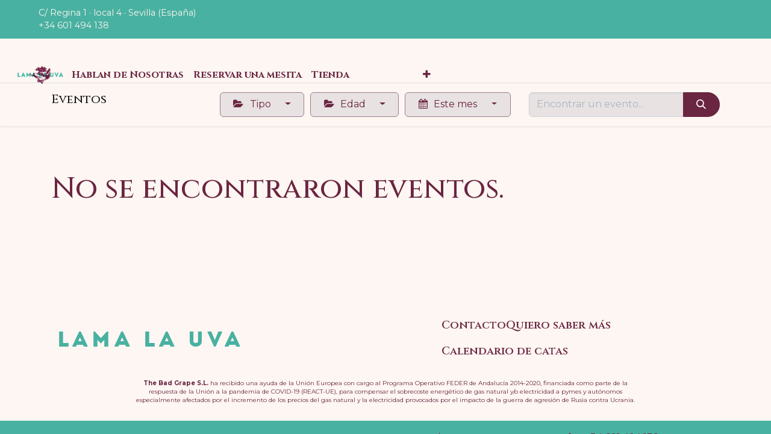

--- FILE ---
content_type: text/html; charset=utf-8
request_url: https://lamalauva.com/event?date=month
body_size: 20765
content:
<!DOCTYPE html>
        
        
<html lang="es-ES" data-website-id="1" data-main-object="ir.ui.view(1619,)" data-add2cart-redirect="1">
    <head>
        <meta charset="utf-8"/>
        <meta http-equiv="X-UA-Compatible" content="IE=edge,chrome=1"/>
        <meta name="viewport" content="width=device-width, initial-scale=1"/>
        <meta name="generator" content="Odoo"/>
            
        <meta property="og:type" content="website"/>
        <meta property="og:title" content="Events | Lama la Uva"/>
        <meta property="og:site_name" content="The Bad Grape S.L."/>
        <meta property="og:url" content="https://lamalauva.com/event"/>
        <meta property="og:image" content="https://lamalauva.com/web/image/website/1/logo?unique=c14e72b"/>
            
        <meta name="twitter:card" content="summary_large_image"/>
        <meta name="twitter:title" content="Events | Lama la Uva"/>
        <meta name="twitter:image" content="https://lamalauva.com/web/image/website/1/logo/300x300?unique=c14e72b"/>
        <meta name="twitter:site" content="@"/>
        
        <link rel="canonical" href="https://lamalauva.com/event"/>
        
        <link rel="preconnect" href="https://fonts.gstatic.com/" crossorigin=""/>
        <title> Events | Lama la Uva </title>
        <link rel="preconnect" href="https://fonts.googleapis.com"/>
        <link rel="preconnect" href="https://fonts.gstatic.com" crossorigin=""/>
        <link type="image/x-icon" rel="shortcut icon" href="/web/image/website/1/favicon?unique=c14e72b"/>
        <script id="web.layout.odooscript" type="text/javascript">
            var odoo = {
                csrf_token: "3052155cf7eddd725ffa29adeb4cc0d348aba2deo1801379571",
                debug: "",
            };
        </script>
        <script type="text/javascript">
            odoo.__session_info__ = {"is_admin": false, "is_system": false, "is_website_user": true, "user_id": false, "is_frontend": true, "profile_session": null, "profile_collectors": null, "profile_params": null, "show_effect": true, "bundle_params": {"lang": "en_US", "website_id": 1}, "translationURL": "/website/translations", "cache_hashes": {"translations": "a953e63f4686f5717b72cb704e9f695bdf5ca09c"}, "geoip_country_code": null, "geoip_phone_code": null};
            if (!/(^|;\s)tz=/.test(document.cookie)) {
                const userTZ = Intl.DateTimeFormat().resolvedOptions().timeZone;
                document.cookie = `tz=${userTZ}; path=/`;
            }
        </script>
        <script defer="defer" type="text/javascript" src="/web/assets/1627-3e2c67d/1/web.assets_frontend_minimal.min.js" data-asset-bundle="web.assets_frontend_minimal" data-asset-version="3e2c67d"></script>
        <script defer="defer" type="text/javascript" data-src="/web/assets/3103-15d90cb/1/web.assets_frontend_lazy.min.js" data-asset-bundle="web.assets_frontend_lazy" data-asset-version="15d90cb"></script>
        
        
        <link href="https://fonts.googleapis.com/css2?family=Cinzel:wght@400;500;600;700;800;900&amp;display=swap" rel="stylesheet"/>
        <link rel="preload" href="/web/static/src/libs/fontawesome/fonts/fontawesome-webfont.woff2?v=4.7.0" as="font" crossorigin=""/>
        <link type="text/css" rel="stylesheet" href="/web/assets/3104-eee58a4/1/web.assets_frontend.min.css" data-asset-bundle="web.assets_frontend" data-asset-version="eee58a4"/>
        
    </head>
    <body>
        <div id="wrapwrap" class="   ">
                <header id="top" data-anchor="true" data-name="Header" class="  o_header_standard">
                    
                <div class="oe_structure oe_structure_solo" id="oe_structure_header_image_1">
            
        </div>
    <div id="secondary-menu" class="">
        <div class="contacto">
                
				<div class="direccion" style="outline: none;">
					<a href="https://goo.gl/maps/DjTCuxN9ktK2" target="_blank" style="">C/ Regina 1 · local 4 ·  Sevilla (España)</a>
					<div>+34 601 494 138</div>
				</div>
			</div>
			<div><span>Suscríbete para recibir novedades, actividades y ofertas</span></div>
    </div>
    <nav data-name="Navbar" class="navbar navbar-expand-lg navbar-light o_colored_level o_cc shadow-sm">
        
            <div id="top_menu_container" class="container">
                
    <a href="/" class="navbar-brand logo ">
            
            <span role="img" aria-label="Logo of Lama la Uva" title="Lama la Uva"><img src="/web/image/website/1/logo/Lama%20la%20Uva?unique=c14e72b" class="img img-fluid" width="95" height="40" alt="Lama la Uva" loading="lazy"/></span>
        </a>
    
                
                
    <button type="button" data-bs-toggle="collapse" data-bs-target="#top_menu_collapse" class="navbar-toggler ">
        <span class="navbar-toggler-icon o_not_editable"></span>
    </button>
                
                <div id="top_menu_collapse" class="collapse navbar-collapse">
    <ul id="top_menu" class="nav navbar-nav o_menu_loading ms-lg-3 flex-grow-1">
        
        <div>
            <li class="nav-item">
                <a role="menuitem" href="/sobre-nosotras" class="nav-link" data-bs-original-title="" title="">
                    <span>Sobre nosotras</span>
                </a>
            </li>
            <li class="nav-item">
                <a role="menuitem" href="/el-lugar-de-las-experiencias" class="nav-link" data-bs-original-title="" title="">
                    <span>El Lugar de las Experiencias</span>
                </a>
            </li>
            <li class="nav-item">
                <a role="menuitem" href="/catas" class="nav-link" data-bs-original-title="" title="">
                    <span>Catas</span>
                </a>
            </li>
        </div>
        <a href="/" class="navbar-brand logo racimo" data-bs-original-title="" title="" aria-describedby="popover923118">
            <span role="img" aria-label="Logo de Lama la Uva" title="Lama la Uva" data-oe-type="image" data-oe-expression="website.logo" class="racimo"><img src="/web/image/website/1/logo/Lama%20la%20Uva" class="img img-fluid" alt="Lama la Uva" loading="lazy" style=""/></span>
            <span role="img" aria-label="Logo de Lama la Uva" title="Lama la Uva" data-oe-type="image" data-oe-expression="website.logo" class="zorrita"><img src="/web/image/1501-cb295a94/LAMALAUVA_03%20%281%29.png" alt="" class="img img-fluid o_we_custom_image" data-original-id="1123" data-original-src="/web/image/1500-a6d23c1a/LAMALAUVA_03%20%281%29.png" data-mimetype="image/png" data-resize-width="247" loading="lazy" style="" data-bs-original-title="" title="" aria-describedby="tooltip34025"/></span></a>

        
        <div>
            <li class="nav-item">
                <a role="menuitem" href="/lama-la-uva-en-los-medios" class="nav-link" data-bs-original-title="" title="">
                    <span>Hablan de Nosotras</span>
                </a>
            </li>
            <li class="nav-item">
                <a role="menuitem" href="/reservar-una-mesita" class="nav-link" data-bs-original-title="" title="">
                    <span>Reservar una mesita</span>
                </a>
            </li>
            <li class="nav-item">
                <a role="menuitem" href="/tienda" class="nav-link tienda" data-bs-original-title="" title="" aria-describedby="popover845773">
                    <span>Tienda</span>
                </a>
            </li>
        </div>
    </ul>
                    
        
        
                    
                </div>
            </div>
        
    </nav>
    
        </header>
                <main>
                    
        <div id="wrap" class="o_wevent_index">
            
            
    <nav class="navbar navbar-light border-top shadow-sm d-print-none">
        <div class="container">
            <div class="d-flex flex-column flex-sm-row justify-content-between w-100">
                <span class="navbar-brand h4 my-0 me-auto">Eventos</span>
                <ul class="o_wevent_index_topbar_filters nav">
                        <li class="nav-item dropdown me-2 my-1">
                            <a href="#" role="button" class="btn dropdown-toggle" data-bs-toggle="dropdown">
                                <i class="fa fa-folder-open"></i>
                                Tipo
                            </a>
                            <div class="dropdown-menu">
                                    <a href="/event?tags=%5B10%5D&amp;date=month" class="dropdown-item d-flex align-items-center justify-content-between ">
                                        Catas
                                    </a>
                                    <a href="/event?tags=%5B8%5D&amp;date=month" class="dropdown-item d-flex align-items-center justify-content-between ">
                                        En línea
                                    </a>
                                    <a href="/event?tags=%5B9%5D&amp;date=month" class="dropdown-item d-flex align-items-center justify-content-between ">
                                        Conferencia
                                    </a>
                            </div>
                        </li>
                        <li class="nav-item dropdown me-2 my-1">
                            <a href="#" role="button" class="btn dropdown-toggle" data-bs-toggle="dropdown">
                                <i class="fa fa-folder-open"></i>
                                Edad
                            </a>
                            <div class="dropdown-menu">
                                    <a href="/event?tags=%5B1%5D&amp;date=month" class="dropdown-item d-flex align-items-center justify-content-between ">
                                        5-10
                                    </a>
                                    <a href="/event?tags=%5B2%5D&amp;date=month" class="dropdown-item d-flex align-items-center justify-content-between ">
                                        10-14
                                    </a>
                                    <a href="/event?tags=%5B3%5D&amp;date=month" class="dropdown-item d-flex align-items-center justify-content-between ">
                                        15-18
                                    </a>
                                    <a href="/event?tags=%5B4%5D&amp;date=month" class="dropdown-item d-flex align-items-center justify-content-between ">
                                        18+
                                    </a>
                            </div>
                        </li>
        <li class="nav-item dropdown me-2 my-1">
            <a href="#" role="button" class="btn dropdown-toggle" data-bs-toggle="dropdown">
                <i class="fa fa-calendar"></i>
                Este mes
            </a>
            <div class="dropdown-menu">
                        <a href="/event?date=upcoming" class="dropdown-item d-flex align-items-center justify-content-between ">
                            Próximos Eventos
                        </a>
                        <a href="/event?date=old" class="dropdown-item d-flex align-items-center justify-content-between ">
                            Eventos pasados
                        </a>
                        <a href="/event?date=all" class="dropdown-item d-flex align-items-center justify-content-between ">
                            Todos los eventos
                        </a>
            </div>
        </li>
                </ul>
                <div class="d-flex align-items-center flex-wrap ps-sm-3 pe-0">
    <form method="get" class="o_searchbar_form o_wait_lazy_js s_searchbar_input " action="/event" data-snippet="s_searchbar_input">
            <div role="search" class="input-group o_wevent_event_searchbar_form w-100 my-1 my-lg-0 ">
        <input type="search" name="search" class="search-query form-control oe_search_box None" placeholder="Encontrar un evento..." value="" data-search-type="events" data-limit="5" data-display-image="true" data-display-description="true" data-display-extra-link="true" data-display-detail="false" data-order-by="name asc"/>
        <button type="submit" aria-label="Búsqueda" title="Búsqueda" class="btn oe_search_button btn-primary">
            <i class="oi oi-search"></i>
        </button>
    </div>

            <input name="order" type="hidden" class="o_search_order_by" value="name asc"/>
            
            <input type="hidden" name="date" value="month"/>
            <input type="hidden" name="tags" value=""/>
        
    
        </form>
                </div>
            </div>
        </div>
    </nav>
            
            <div id="oe_structure_we_index_1" class="oe_structure oe_empty"></div>
            
            <div class="o_wevent_events_list">
                <div class="container">
                    <div class="d-flex mx-n3">
    <div class="d-flex align-items-center mt16">
    </div>
                    </div>
                    <div class="row">
                        <div id="o_wevent_index_main_col" class="col-md my-5 opt_events_list_columns">
                            <div class="row">
                                
    
    
        <div class="col-12">
            <div class="h2 mb-3">No se encontraron eventos.</div>
        </div>
    
    
    
    
    <div class="d-flex justify-content-center my-3">
    </div>
                            </div>
                        </div>
                    </div>
                </div>
            </div>
            
            <div id="oe_structure_we_index_2" class="oe_structure oe_empty"></div>
        </div>
    
                </main>
                <footer id="bottom" data-anchor="true" data-name="Footer" class="o_footer o_colored_level o_cc ">
                    <div id="footer" class="oe_structure oe_structure_solo" style="">
            <section class="s_title pre-footer pt64" data-vcss="001" data-snippet="s_title" data-name="Title" style="background-image: none;">
                <div class="s_allow_columns container-fluid"><div class="row" style="--grid-item-padding-y: 0px; --grid-item-padding-x: 0px;">
    

    

    

    

    

    

    

    

    

    

    

    

    
<div class="o_colored_level g- g-height-9 col-lg-4 pt0">
                    <h3 style="text-align: right;" class="lamalauva-title">LAMA LA UVA</h3></div><div class="o_colored_level g- g-height-12 col-lg-2" style="">
                    <h3 style="text-align: center;"><img src="https://lamalauva-com-odoo-16.temp.libnamic.eu/web/image/1021-04d7262b/image%203.png" alt="" class="img img-fluid o_we_custom_image zorrita o_we_force_no_transition" loading="lazy" style="" data-original-id="1021" data-original-src="/web/image/1021-04d7262b/image%203.png" data-mimetype="image/png" data-bs-original-title="" title="" aria-describedby="tooltip910906"/></h3></div><div class="o_colored_level g-height-12 g- col-lg-5 o_we_force_no_transition" style=""><div class="enlaces"><p style="text-align: center;"><a href="/contacto">Contacto</a></p><p style="text-align: center;"><a href="/preguntas-frecuentes" data-bs-original-title="" title="">Quiero saber más</a><br/></p><p style="text-align: center;"><a href="/event" data-bs-original-title="" title="">Calendario de catas</a><br/></p></div></div></div>
<div><p style="text-align: center;line-height: 0.8em;max-width: 52em;margin: 1em auto;"><span style="font-size: 10px;"><strong>The Bad Grape S.L.</strong> ha recibido una ayuda de la Unión Europea con cargo al Programa Operativo FEDER de Andalucía 2014-2020, financiada como parte de la respuesta de la Unión a la pandemia de COVID-19 (REACT-UE), para compensar el sobrecoste energético de gas natural y/o electricidad a pymes y autónomos especialmente afectados por el incremento de los precios del gas natural y la electricidad provocados por el impacto de la guerra de agresión de Rusia contra Ucrania.</span>
</p></div>
</div>
            </section>
            <section class="s_text_block" data-snippet="s_text_block" data-name="Text" style="background-image: none;">
                <div class="container">
                    <div class="row">
                        
                        <div class="o_colored_level col-lg-4 pt16 pb0" style="">
                            <p class="text-muted" style="text-align: center;"><a href="/website/social/instagram">@ladelamalauva</a> </p><div class="s_social_media o_not_editable no_icon_color text-center" data-snippet="s_social_media" data-name="Social Media" contenteditable="false">
                                <h5 class="s_social_media_title d-none">Síganos</h5>
<a href="/website/social/facebook" class="s_social_media_facebook" target="_blank">
                                    <i class="fa fa-2x m-1 fa-facebook" contenteditable="false"></i>
                                </a>
<a href="/website/social/instagram" class="s_social_media_instagram" target="_blank">
                                    <i class="fa fa-2x fa-instagram m-1" contenteditable="false"></i>
                                </a>
</div>
                        </div><div class="o_colored_level col-lg-5" style="">
                            <p style="text-align: center;">puesto que vino,<br/>síganos en las redes sociales para enterarse de lo que pase y pase cuando quiera por la<br/>calle Regina nº 1 · local 4 (detrás de las Setas)<br/>Sevilla, España</p><div class="o_text_columns"><div class="row"><div class="col-lg-6 o_colored_level"><p style="text-align: center;"><img src="/web/image/1879-57794e33/ES%20Financiado%20por%20la%20Uni%C3%B3n%20Europea_fdf6f2.png" alt="" class="img img-fluid o_we_custom_image" data-bs-original-title="" title="" aria-describedby="tooltip936212" data-original-id="1879" data-original-src="/web/image/1879-57794e33/ES%20Financiado%20por%20la%20Uni%C3%B3n%20Europea_fdf6f2.png" data-mimetype="image/png" loading="lazy" style=""/><br/></p></div><div class="col-lg-6 o_colored_level o_we_force_no_transition" style=""><p><img src="/web/image/1881-1f11f731/Logo%20PRTR%20dos%20l%C3%ADneas_fdf6f2.png" alt="" class="img img-fluid o_we_custom_image o_we_image_cropped o_we_force_no_transition" data-original-id="1880" data-original-src="/web/image/1880-5d70b277/Logo%20PRTR%20dos%20l%C3%ADneas_fdf6f2.png" data-mimetype="image/png" data-bs-original-title="" title="" aria-describedby="tooltip431368" data-y="258.46153846153845" data-width="1920" data-height="526.1538461538462" data-scale-x="1" data-scale-y="1" data-aspect-ratio="0/0" loading="lazy" style=""/><br/></p></div></div></div></div>
                        <div class="col-lg-3 o_colored_level o_cc o_cc3">
                            <ul class="list-unstyled mb-2">
                                <li><i class="fa fa-phone fa-fw me-2" contenteditable="false"></i><span class="o_force_ltr"><a href="tel:+34 601 494 138" data-bs-original-title="" title="">+34 601 494 138</a></span></li>
                                <li><i class="fa fa-envelope fa-fw me-2" contenteditable="false"></i><span><a href="mailto:hola@lamalauva.com" data-bs-original-title="" title=""></a><a href="mailto:hola@lamalauva.com" target="_blank">hola@lamalauva.com</a></span></li>
                            </ul>
                            
                        </div>
                    </div>
                </div>
            </section>
        </div>
    <div class="o_footer_copyright o_colored_level o_cc" data-name="Copyright">
                        <div class="container py-3">
                            <div class="row">
                                <div class="col-sm text-center text-sm-start text-muted">
                                    <span class="o_footer_copyright_name me-2">Copyright ©&nbsp;The Bad Grape S.L. 2024</span>
        
        
                                </div>
                                <div class="col-sm text-center text-sm-end o_not_editable">
        <div class="o_brand_promotion">
        Con tecnología de 
            <a target="_blank" class="badge text-bg-light" href="http://www.odoo.com?utm_source=db&amp;utm_medium=website">
                <img alt="Odoo" src="/web/static/img/odoo_logo_tiny.png" width="62" height="20" style="width: auto; height: 1em; vertical-align: baseline;" loading="lazy"/>
            </a>
        - 
                    El #1 <a target="_blank" href="http://www.odoo.com/app/ecommerce?utm_source=db&amp;utm_medium=website">Comercio electrónico de código abierto</a>
                
        </div>
                                </div>
                            </div>
                        </div>
                    </div>
                </footer>
            </div>
        
        </body>
</html>